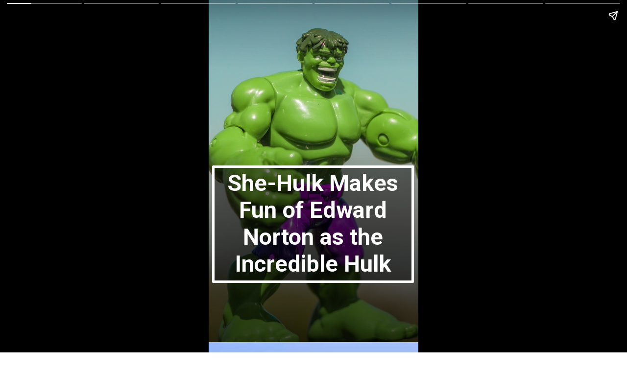

--- FILE ---
content_type: text/html; charset=utf-8
request_url: https://shobdochari.com/web-stories/she-hulk-makes-fun-of-edward-norton/
body_size: 8218
content:
<!DOCTYPE html>
<html amp="" lang="en-US" transformed="self;v=1" i-amphtml-layout=""><head><meta charset="utf-8"><meta name="viewport" content="width=device-width,minimum-scale=1"><link rel="modulepreload" href="https://cdn.ampproject.org/v0.mjs" as="script" crossorigin="anonymous"><link rel="preconnect" href="https://cdn.ampproject.org"><link rel="preload" as="script" href="https://cdn.ampproject.org/v0/amp-story-1.0.js"><style amp-runtime="" i-amphtml-version="012512221826001">html{overflow-x:hidden!important}html.i-amphtml-fie{height:100%!important;width:100%!important}html:not([amp4ads]),html:not([amp4ads]) body{height:auto!important}html:not([amp4ads]) body{margin:0!important}body{-webkit-text-size-adjust:100%;-moz-text-size-adjust:100%;-ms-text-size-adjust:100%;text-size-adjust:100%}html.i-amphtml-singledoc.i-amphtml-embedded{-ms-touch-action:pan-y pinch-zoom;touch-action:pan-y pinch-zoom}html.i-amphtml-fie>body,html.i-amphtml-singledoc>body{overflow:visible!important}html.i-amphtml-fie:not(.i-amphtml-inabox)>body,html.i-amphtml-singledoc:not(.i-amphtml-inabox)>body{position:relative!important}html.i-amphtml-ios-embed-legacy>body{overflow-x:hidden!important;overflow-y:auto!important;position:absolute!important}html.i-amphtml-ios-embed{overflow-y:auto!important;position:static}#i-amphtml-wrapper{overflow-x:hidden!important;overflow-y:auto!important;position:absolute!important;top:0!important;left:0!important;right:0!important;bottom:0!important;margin:0!important;display:block!important}html.i-amphtml-ios-embed.i-amphtml-ios-overscroll,html.i-amphtml-ios-embed.i-amphtml-ios-overscroll>#i-amphtml-wrapper{-webkit-overflow-scrolling:touch!important}#i-amphtml-wrapper>body{position:relative!important;border-top:1px solid transparent!important}#i-amphtml-wrapper+body{visibility:visible}#i-amphtml-wrapper+body .i-amphtml-lightbox-element,#i-amphtml-wrapper+body[i-amphtml-lightbox]{visibility:hidden}#i-amphtml-wrapper+body[i-amphtml-lightbox] .i-amphtml-lightbox-element{visibility:visible}#i-amphtml-wrapper.i-amphtml-scroll-disabled,.i-amphtml-scroll-disabled{overflow-x:hidden!important;overflow-y:hidden!important}amp-instagram{padding:54px 0px 0px!important;background-color:#fff}amp-iframe iframe{box-sizing:border-box!important}[amp-access][amp-access-hide]{display:none}[subscriptions-dialog],body:not(.i-amphtml-subs-ready) [subscriptions-action],body:not(.i-amphtml-subs-ready) [subscriptions-section]{display:none!important}amp-experiment,amp-live-list>[update]{display:none}amp-list[resizable-children]>.i-amphtml-loading-container.amp-hidden{display:none!important}amp-list [fetch-error],amp-list[load-more] [load-more-button],amp-list[load-more] [load-more-end],amp-list[load-more] [load-more-failed],amp-list[load-more] [load-more-loading]{display:none}amp-list[diffable] div[role=list]{display:block}amp-story-page,amp-story[standalone]{min-height:1px!important;display:block!important;height:100%!important;margin:0!important;padding:0!important;overflow:hidden!important;width:100%!important}amp-story[standalone]{background-color:#000!important;position:relative!important}amp-story-page{background-color:#757575}amp-story .amp-active>div,amp-story .i-amphtml-loader-background{display:none!important}amp-story-page:not(:first-of-type):not([distance]):not([active]){transform:translateY(1000vh)!important}amp-autocomplete{position:relative!important;display:inline-block!important}amp-autocomplete>input,amp-autocomplete>textarea{padding:0.5rem;border:1px solid rgba(0,0,0,.33)}.i-amphtml-autocomplete-results,amp-autocomplete>input,amp-autocomplete>textarea{font-size:1rem;line-height:1.5rem}[amp-fx^=fly-in]{visibility:hidden}amp-script[nodom],amp-script[sandboxed]{position:fixed!important;top:0!important;width:1px!important;height:1px!important;overflow:hidden!important;visibility:hidden}
/*# sourceURL=/css/ampdoc.css*/[hidden]{display:none!important}.i-amphtml-element{display:inline-block}.i-amphtml-blurry-placeholder{transition:opacity 0.3s cubic-bezier(0.0,0.0,0.2,1)!important;pointer-events:none}[layout=nodisplay]:not(.i-amphtml-element){display:none!important}.i-amphtml-layout-fixed,[layout=fixed][width][height]:not(.i-amphtml-layout-fixed){display:inline-block;position:relative}.i-amphtml-layout-responsive,[layout=responsive][width][height]:not(.i-amphtml-layout-responsive),[width][height][heights]:not([layout]):not(.i-amphtml-layout-responsive),[width][height][sizes]:not(img):not([layout]):not(.i-amphtml-layout-responsive){display:block;position:relative}.i-amphtml-layout-intrinsic,[layout=intrinsic][width][height]:not(.i-amphtml-layout-intrinsic){display:inline-block;position:relative;max-width:100%}.i-amphtml-layout-intrinsic .i-amphtml-sizer{max-width:100%}.i-amphtml-intrinsic-sizer{max-width:100%;display:block!important}.i-amphtml-layout-container,.i-amphtml-layout-fixed-height,[layout=container],[layout=fixed-height][height]:not(.i-amphtml-layout-fixed-height){display:block;position:relative}.i-amphtml-layout-fill,.i-amphtml-layout-fill.i-amphtml-notbuilt,[layout=fill]:not(.i-amphtml-layout-fill),body noscript>*{display:block;overflow:hidden!important;position:absolute;top:0;left:0;bottom:0;right:0}body noscript>*{position:absolute!important;width:100%;height:100%;z-index:2}body noscript{display:inline!important}.i-amphtml-layout-flex-item,[layout=flex-item]:not(.i-amphtml-layout-flex-item){display:block;position:relative;-ms-flex:1 1 auto;flex:1 1 auto}.i-amphtml-layout-fluid{position:relative}.i-amphtml-layout-size-defined{overflow:hidden!important}.i-amphtml-layout-awaiting-size{position:absolute!important;top:auto!important;bottom:auto!important}i-amphtml-sizer{display:block!important}@supports (aspect-ratio:1/1){i-amphtml-sizer.i-amphtml-disable-ar{display:none!important}}.i-amphtml-blurry-placeholder,.i-amphtml-fill-content{display:block;height:0;max-height:100%;max-width:100%;min-height:100%;min-width:100%;width:0;margin:auto}.i-amphtml-layout-size-defined .i-amphtml-fill-content{position:absolute;top:0;left:0;bottom:0;right:0}.i-amphtml-replaced-content,.i-amphtml-screen-reader{padding:0!important;border:none!important}.i-amphtml-screen-reader{position:fixed!important;top:0px!important;left:0px!important;width:4px!important;height:4px!important;opacity:0!important;overflow:hidden!important;margin:0!important;display:block!important;visibility:visible!important}.i-amphtml-screen-reader~.i-amphtml-screen-reader{left:8px!important}.i-amphtml-screen-reader~.i-amphtml-screen-reader~.i-amphtml-screen-reader{left:12px!important}.i-amphtml-screen-reader~.i-amphtml-screen-reader~.i-amphtml-screen-reader~.i-amphtml-screen-reader{left:16px!important}.i-amphtml-unresolved{position:relative;overflow:hidden!important}.i-amphtml-select-disabled{-webkit-user-select:none!important;-ms-user-select:none!important;user-select:none!important}.i-amphtml-notbuilt,[layout]:not(.i-amphtml-element),[width][height][heights]:not([layout]):not(.i-amphtml-element),[width][height][sizes]:not(img):not([layout]):not(.i-amphtml-element){position:relative;overflow:hidden!important;color:transparent!important}.i-amphtml-notbuilt:not(.i-amphtml-layout-container)>*,[layout]:not([layout=container]):not(.i-amphtml-element)>*,[width][height][heights]:not([layout]):not(.i-amphtml-element)>*,[width][height][sizes]:not([layout]):not(.i-amphtml-element)>*{display:none}amp-img:not(.i-amphtml-element)[i-amphtml-ssr]>img.i-amphtml-fill-content{display:block}.i-amphtml-notbuilt:not(.i-amphtml-layout-container),[layout]:not([layout=container]):not(.i-amphtml-element),[width][height][heights]:not([layout]):not(.i-amphtml-element),[width][height][sizes]:not(img):not([layout]):not(.i-amphtml-element){color:transparent!important;line-height:0!important}.i-amphtml-ghost{visibility:hidden!important}.i-amphtml-element>[placeholder],[layout]:not(.i-amphtml-element)>[placeholder],[width][height][heights]:not([layout]):not(.i-amphtml-element)>[placeholder],[width][height][sizes]:not([layout]):not(.i-amphtml-element)>[placeholder]{display:block;line-height:normal}.i-amphtml-element>[placeholder].amp-hidden,.i-amphtml-element>[placeholder].hidden{visibility:hidden}.i-amphtml-element:not(.amp-notsupported)>[fallback],.i-amphtml-layout-container>[placeholder].amp-hidden,.i-amphtml-layout-container>[placeholder].hidden{display:none}.i-amphtml-layout-size-defined>[fallback],.i-amphtml-layout-size-defined>[placeholder]{position:absolute!important;top:0!important;left:0!important;right:0!important;bottom:0!important;z-index:1}amp-img[i-amphtml-ssr]:not(.i-amphtml-element)>[placeholder]{z-index:auto}.i-amphtml-notbuilt>[placeholder]{display:block!important}.i-amphtml-hidden-by-media-query{display:none!important}.i-amphtml-element-error{background:red!important;color:#fff!important;position:relative!important}.i-amphtml-element-error:before{content:attr(error-message)}i-amp-scroll-container,i-amphtml-scroll-container{position:absolute;top:0;left:0;right:0;bottom:0;display:block}i-amp-scroll-container.amp-active,i-amphtml-scroll-container.amp-active{overflow:auto;-webkit-overflow-scrolling:touch}.i-amphtml-loading-container{display:block!important;pointer-events:none;z-index:1}.i-amphtml-notbuilt>.i-amphtml-loading-container{display:block!important}.i-amphtml-loading-container.amp-hidden{visibility:hidden}.i-amphtml-element>[overflow]{cursor:pointer;position:relative;z-index:2;visibility:hidden;display:initial;line-height:normal}.i-amphtml-layout-size-defined>[overflow]{position:absolute}.i-amphtml-element>[overflow].amp-visible{visibility:visible}template{display:none!important}.amp-border-box,.amp-border-box *,.amp-border-box :after,.amp-border-box :before{box-sizing:border-box}amp-pixel{display:none!important}amp-analytics,amp-auto-ads,amp-story-auto-ads{position:fixed!important;top:0!important;width:1px!important;height:1px!important;overflow:hidden!important;visibility:hidden}amp-story{visibility:hidden!important}html.i-amphtml-fie>amp-analytics{position:initial!important}[visible-when-invalid]:not(.visible),form [submit-error],form [submit-success],form [submitting]{display:none}amp-accordion{display:block!important}@media (min-width:1px){:where(amp-accordion>section)>:first-child{margin:0;background-color:#efefef;padding-right:20px;border:1px solid #dfdfdf}:where(amp-accordion>section)>:last-child{margin:0}}amp-accordion>section{float:none!important}amp-accordion>section>*{float:none!important;display:block!important;overflow:hidden!important;position:relative!important}amp-accordion,amp-accordion>section{margin:0}amp-accordion:not(.i-amphtml-built)>section>:last-child{display:none!important}amp-accordion:not(.i-amphtml-built)>section[expanded]>:last-child{display:block!important}
/*# sourceURL=/css/ampshared.css*/</style><meta name="amp-story-generator-name" content="Web Stories for WordPress"><meta name="amp-story-generator-version" content="1.42.0"><meta name="description" content="She-Hulk Makes Fun of Edward Norton as the Incredible Hulk. like in the case of Terrence Howard, who was apparently having pay problems for his War Machine part and had to be replaced by Don Cheadle."><meta name="robots" content="follow, index, max-snippet:-1, max-video-preview:-1, max-image-preview:large"><meta property="og:locale" content="en_US"><meta property="og:type" content="article"><meta property="og:title" content="She-Hulk Makes Fun Of Edward Norton As The Incredible Hulk | Shobdochari"><meta property="og:description" content="She-Hulk Makes Fun of Edward Norton as the Incredible Hulk. like in the case of Terrence Howard, who was apparently having pay problems for his War Machine part and had to be replaced by Don Cheadle."><meta property="og:url" content="https://shobdochari.com/web-stories/she-hulk-makes-fun-of-edward-norton/"><meta property="og:site_name" content="Shobdochari.com"><meta property="article:publisher" content="https://www.facebook.com/shobdochari"><meta property="article:author" content="https://www.facebook.com/krishnakhan19/"><meta property="og:image" content="https://shobdochari.com/wp-content/uploads/2022/08/cropped-limor-zellermayer-j5MCxwaP0R0-unsplash-1-min.jpg"><meta property="og:image:secure_url" content="https://shobdochari.com/wp-content/uploads/2022/08/cropped-limor-zellermayer-j5MCxwaP0R0-unsplash-1-min.jpg"><meta property="og:image:width" content="640"><meta property="og:image:height" content="853"><meta property="og:image:alt" content="She-Hulk Makes Fun of Edward Norton as the Incredible Hulk"><meta property="og:image:type" content="image/jpeg"><meta property="article:published_time" content="2022-10-28T01:49:46-04:00"><meta name="twitter:card" content="summary_large_image"><meta name="twitter:title" content="She-Hulk Makes Fun Of Edward Norton As The Incredible Hulk | Shobdochari"><meta name="twitter:description" content="She-Hulk Makes Fun of Edward Norton as the Incredible Hulk. like in the case of Terrence Howard, who was apparently having pay problems for his War Machine part and had to be replaced by Don Cheadle."><meta name="twitter:image" content="https://shobdochari.com/wp-content/uploads/2022/08/cropped-limor-zellermayer-j5MCxwaP0R0-unsplash-1-min.jpg"><meta name="generator" content="WordPress 6.8.3"><meta name="msapplication-TileImage" content="https://shobdochari.com/wp-content/uploads/2023/08/cropped-letter-s-270x270.png"><link rel="preconnect" href="https://fonts.gstatic.com" crossorigin=""><link rel="dns-prefetch" href="https://fonts.gstatic.com"><link href="https://shobdochari.com/wp-content/uploads/2022/08/limor-zellermayer-j5MCxwaP0R0-unsplash-1-min.jpg" rel="preload" as="image"><link rel="preconnect" href="https://fonts.gstatic.com/" crossorigin=""><script async="" src="https://cdn.ampproject.org/v0.mjs" type="module" crossorigin="anonymous"></script><script async nomodule src="https://cdn.ampproject.org/v0.js" crossorigin="anonymous"></script><script async="" src="https://cdn.ampproject.org/v0/amp-story-1.0.mjs" custom-element="amp-story" type="module" crossorigin="anonymous"></script><script async nomodule src="https://cdn.ampproject.org/v0/amp-story-1.0.js" crossorigin="anonymous" custom-element="amp-story"></script><script src="https://cdn.ampproject.org/v0/amp-story-auto-ads-0.1.mjs" async="" custom-element="amp-story-auto-ads" type="module" crossorigin="anonymous"></script><script async nomodule src="https://cdn.ampproject.org/v0/amp-story-auto-ads-0.1.js" crossorigin="anonymous" custom-element="amp-story-auto-ads"></script><script src="https://cdn.ampproject.org/v0/amp-story-auto-analytics-0.1.mjs" async="" custom-element="amp-story-auto-analytics" type="module" crossorigin="anonymous"></script><script async nomodule src="https://cdn.ampproject.org/v0/amp-story-auto-analytics-0.1.js" crossorigin="anonymous" custom-element="amp-story-auto-analytics"></script><link rel="icon" href="https://shobdochari.com/wp-content/uploads/2023/08/cropped-letter-s-32x32.png" sizes="32x32"><link rel="icon" href="https://shobdochari.com/wp-content/uploads/2023/08/cropped-letter-s-192x192.png" sizes="192x192"><link href="https://fonts.googleapis.com/css2?display=swap&amp;family=Roboto%3Awght%40400%3B700" rel="stylesheet"><style amp-custom="">h1,h3{font-weight:normal}amp-story-page{background-color:#131516}amp-story-grid-layer{overflow:visible}@media (max-aspect-ratio: 9 / 16){@media (min-aspect-ratio: 320 / 678){amp-story-grid-layer.grid-layer{margin-top:calc(( 100% / .5625 - 100% / .66666666666667 ) / 2)}}}.page-fullbleed-area,.page-background-overlay-area{position:absolute;overflow:hidden;width:100%;left:0;height:calc(1.1851851851852 * 100%);top:calc(( 1 - 1.1851851851852 ) * 100% / 2)}.element-overlay-area{position:absolute;width:100%;height:100%;top:0;left:0}.page-safe-area{overflow:visible;position:absolute;top:0;bottom:0;left:0;right:0;width:100%;height:calc(.84375 * 100%);margin:auto 0}.mask{position:absolute;overflow:hidden}.fill{position:absolute;top:0;left:0;right:0;bottom:0;margin:0}._82d8884{background-color:#8da8a1}._6120891{position:absolute;pointer-events:none;left:0;top:-9.25926%;width:100%;height:118.51852%;opacity:1}._89d52dd{pointer-events:initial;width:100%;height:100%;display:block;position:absolute;top:0;left:0;z-index:0}._a0c7ad2{position:absolute;width:266.66667%;height:100%;left:-83.33334%;top:0%}._5894a3f{background-image:linear-gradient(.5turn,rgba(0,0,0,0) 40%,rgba(0,0,0,.5) 100%)}._cff5e1d{position:absolute;pointer-events:none;left:calc(2.91262% - 5px);top:calc(47.411% - 5px);width:calc(93.68932% + 10px);height:calc(35.76052% + 10px);opacity:1}._de00407{top:0;left:0;right:0;bottom:0;width:100%;height:100%;position:absolute;border-width:5px 5px 5px 5px;border-color:rgba(255,255,255,1);border-style:solid;border-radius:.51813471502591% .51813471502591% .51813471502591% .51813471502591%/.90497737556561% .90497737556561% .90497737556561% .90497737556561%;pointer-events:initial;display:block;z-index:0;background-clip:content-box;background-color:rgba(2,0,0,.44)}._acde49b{white-space:pre-line;overflow-wrap:break-word;word-break:break-word;margin:-.10565090673575% 0;font-family:"Roboto",sans-serif;font-size:.728155em;line-height:1.19;text-align:center;padding:1.0362694300518% 2.0725388601036%;color:#000}._14af73e{font-weight:700;color:#fff}._d719d36{background-color:#2d5250}._f0c8e08{background-image:linear-gradient(.5turn,rgba(0,0,0,0) 0%,rgba(0,0,0,.7) 100%)}._bde5859{position:absolute;pointer-events:none;left:0;top:66.34304%;width:100%;height:19.09385%;opacity:1}._8181266{pointer-events:initial;width:100%;height:100%;display:block;position:absolute;top:0;left:0;z-index:0;border-radius:.48543689320388% .48543689320388% .48543689320388% .48543689320388%/1.6949152542373% 1.6949152542373% 1.6949152542373% 1.6949152542373%;background-clip:content-box;background-color:rgba(12,1,1,.32)}._b3edabd{white-space:pre-line;overflow-wrap:break-word;word-break:break-word;margin:-.078504247572815% 0;font-family:"Roboto",sans-serif;font-size:.372168em;line-height:1.2;text-align:center;padding:.97087378640777% 1.9417475728155%;color:#000}._4bbb41a{color:#fff}._f09cc7b{background-color:#000}._dc67a5c{will-change:transform}._24f2bc8{position:absolute;pointer-events:none;left:-3.64078%;top:-9.2233%;width:205.82524%;height:118.77023%;opacity:.5}._e304198{position:absolute;width:129.83491%;height:100%;left:-14.91746%;top:0%}._6447f0a{background-color:#b6b9a1}._9fb3181{position:absolute;pointer-events:none;left:0;top:66.34304%;width:100%;height:23.46278%;opacity:1}._ac3cedf{pointer-events:initial;width:100%;height:100%;display:block;position:absolute;top:0;left:0;z-index:0;border-radius:.48543689320388% .48543689320388% .48543689320388% .48543689320388%/1.3793103448276% 1.3793103448276% 1.3793103448276% 1.3793103448276%;background-clip:content-box;background-color:rgba(12,1,1,.32)}._48642d1{position:absolute;pointer-events:none;left:0;top:66.34304%;width:100%;height:14.40129%;opacity:1}._6529c8f{pointer-events:initial;width:100%;height:100%;display:block;position:absolute;top:0;left:0;z-index:0;border-radius:.48543689320388% .48543689320388% .48543689320388% .48543689320388%/2.247191011236% 2.247191011236% 2.247191011236% 2.247191011236%;background-clip:content-box;background-color:rgba(12,1,1,.32)}._5de6b7e{background-color:#4e4443}._5f52f67{position:absolute;width:118.54167%;height:100%;left:-9.27083%;top:0%}._b8f2590{position:absolute;pointer-events:none;left:0;top:66.34304%;width:100%;height:28.15534%;opacity:1}._f7985b0{pointer-events:initial;width:100%;height:100%;display:block;position:absolute;top:0;left:0;z-index:0;border-radius:.48543689320388% .48543689320388% .48543689320388% .48543689320388%/1.1494252873563% 1.1494252873563% 1.1494252873563% 1.1494252873563%;background-clip:content-box;background-color:rgba(12,1,1,.32)}._97486b3{background-color:#b29d99}._1f75e3b{position:absolute;width:100%;height:100%;left:0%;top:0%}

/*# sourceURL=amp-custom.css */</style><link rel="alternate" type="application/rss+xml" title="Shobdochari » Feed" href="https://shobdochari.com/feed/"><link rel="alternate" type="application/rss+xml" title="Shobdochari » Comments Feed" href="https://shobdochari.com/comments/feed/"><link rel="alternate" type="application/rss+xml" title="Shobdochari » Stories Feed" href="https://shobdochari.com/web-stories/feed/"><title>She-Hulk Makes Fun Of Edward Norton As The Incredible Hulk | Shobdochari</title><link rel="canonical" href="https://shobdochari.com/web-stories/she-hulk-makes-fun-of-edward-norton/"><script type="application/ld+json" class="rank-math-schema">{"@context":"https://schema.org","@graph":[{"@type":"Organization","@id":"https://shobdochari.com/#organization","name":"shobdochari.com","url":"https://shobdochari.com","sameAs":["https://www.facebook.com/shobdochari"],"logo":{"@type":"ImageObject","@id":"https://shobdochari.com/#logo","url":"https://shobdochari.com/wp-content/uploads/2022/08/shobdochari-favicons-1-96x96.png","width":"96","height":"96"}},{"@type":"WebSite","@id":"https://shobdochari.com/#website","url":"https://shobdochari.com","name":"Shobdochari.com","alternateName":"Shobdochari","publisher":{"@id":"https://shobdochari.com/#organization"},"inLanguage":"en-US"},{"@type":"ImageObject","@id":"https://shobdochari.com/wp-content/uploads/2022/08/cropped-limor-zellermayer-j5MCxwaP0R0-unsplash-1-min.jpg","url":"https://shobdochari.com/wp-content/uploads/2022/08/cropped-limor-zellermayer-j5MCxwaP0R0-unsplash-1-min.jpg","width":"640","height":"853","caption":"She-Hulk Makes Fun of Edward Norton as the Incredible Hulk","inLanguage":"en-US"},{"@type":"BreadcrumbList","@id":"https://shobdochari.com/web-stories/she-hulk-makes-fun-of-edward-norton/#breadcrumb","itemListElement":[{"@type":"ListItem","position":"1","item":{"@id":"https://shobdochari.com","name":"Home"}},{"@type":"ListItem","position":"2","item":{"@id":"https://shobdochari.com/web-stories/","name":"Stories"}},{"@type":"ListItem","position":"3","item":{"@id":"https://shobdochari.com/web-stories/she-hulk-makes-fun-of-edward-norton/","name":"She-Hulk Makes Fun of Edward Norton as the Incredible Hulk"}}]},{"@type":"WebPage","@id":"https://shobdochari.com/web-stories/she-hulk-makes-fun-of-edward-norton/#webpage","url":"https://shobdochari.com/web-stories/she-hulk-makes-fun-of-edward-norton/","name":"She-Hulk Makes Fun Of Edward Norton As The Incredible Hulk | Shobdochari","datePublished":"2022-10-28T01:49:46-04:00","dateModified":"2022-10-28T01:49:46-04:00","isPartOf":{"@id":"https://shobdochari.com/#website"},"primaryImageOfPage":{"@id":"https://shobdochari.com/wp-content/uploads/2022/08/cropped-limor-zellermayer-j5MCxwaP0R0-unsplash-1-min.jpg"},"inLanguage":"en-US","breadcrumb":{"@id":"https://shobdochari.com/web-stories/she-hulk-makes-fun-of-edward-norton/#breadcrumb"}},{"@type":"Person","@id":"https://shobdochari.com/web-stories/she-hulk-makes-fun-of-edward-norton/#author","name":"Admin","image":{"@type":"ImageObject","@id":"https://shobdochari.com/wp-content/litespeed/avatar/d1ea711d439b0ce42d3b1bdac473e647.jpg?ver=1768921655","url":"https://shobdochari.com/wp-content/litespeed/avatar/d1ea711d439b0ce42d3b1bdac473e647.jpg?ver=1768921655","caption":"Admin","inLanguage":"en-US"},"sameAs":["https://shobdochari.com","https://www.facebook.com/krishnakhan19/"],"worksFor":{"@id":"https://shobdochari.com/#organization"}},{"@type":"Article","headline":"She-Hulk Makes Fun Of Edward Norton As The Incredible Hulk | Shobdochari","datePublished":"2022-10-28T01:49:46-04:00","dateModified":"2022-10-28T01:49:46-04:00","author":{"@id":"https://shobdochari.com/web-stories/she-hulk-makes-fun-of-edward-norton/#author","name":"Admin"},"publisher":{"@id":"https://shobdochari.com/#organization"},"description":"She-Hulk Makes Fun of Edward Norton as the Incredible Hulk. like in the case of Terrence Howard, who was apparently having pay problems for his War Machine part and had to be replaced by Don Cheadle.","name":"She-Hulk Makes Fun Of Edward Norton As The Incredible Hulk | Shobdochari","@id":"https://shobdochari.com/web-stories/she-hulk-makes-fun-of-edward-norton/#richSnippet","isPartOf":{"@id":"https://shobdochari.com/web-stories/she-hulk-makes-fun-of-edward-norton/#webpage"},"image":{"@id":"https://shobdochari.com/wp-content/uploads/2022/08/cropped-limor-zellermayer-j5MCxwaP0R0-unsplash-1-min.jpg"},"inLanguage":"en-US","mainEntityOfPage":{"@id":"https://shobdochari.com/web-stories/she-hulk-makes-fun-of-edward-norton/#webpage"}}]}</script><link rel="https://api.w.org/" href="https://shobdochari.com/wp-json/"><link rel="alternate" title="JSON" type="application/json" href="https://shobdochari.com/wp-json/web-stories/v1/web-story/4138"><link rel="EditURI" type="application/rsd+xml" title="RSD" href="https://shobdochari.com/xmlrpc.php?rsd"><link rel="prev" title="A $20,000 investment might return $350,000" href="https://shobdochari.com/web-stories/a-20000-investment-might-return-350000/"><link rel="next" title="Bubba Wallace’s sponsors select a new car" href="https://shobdochari.com/web-stories/bubba-wallaces-sponsors-select-a-new-car/"><link rel="shortlink" href="https://shobdochari.com/?p=4138"><link rel="alternate" title="oEmbed (JSON)" type="application/json+oembed" href="https://shobdochari.com/wp-json/oembed/1.0/embed?url=https%3A%2F%2Fshobdochari.com%2Fweb-stories%2Fshe-hulk-makes-fun-of-edward-norton%2F"><link rel="alternate" title="oEmbed (XML)" type="text/xml+oembed" href="https://shobdochari.com/wp-json/oembed/1.0/embed?url=https%3A%2F%2Fshobdochari.com%2Fweb-stories%2Fshe-hulk-makes-fun-of-edward-norton%2F&amp;format=xml"><link rel="apple-touch-icon" href="https://shobdochari.com/wp-content/uploads/2023/08/cropped-letter-s-180x180.png"><script amp-onerror="">document.querySelector("script[src*='/v0.js']").onerror=function(){document.querySelector('style[amp-boilerplate]').textContent=''}</script><style amp-boilerplate="">body{-webkit-animation:-amp-start 8s steps(1,end) 0s 1 normal both;-moz-animation:-amp-start 8s steps(1,end) 0s 1 normal both;-ms-animation:-amp-start 8s steps(1,end) 0s 1 normal both;animation:-amp-start 8s steps(1,end) 0s 1 normal both}@-webkit-keyframes -amp-start{from{visibility:hidden}to{visibility:visible}}@-moz-keyframes -amp-start{from{visibility:hidden}to{visibility:visible}}@-ms-keyframes -amp-start{from{visibility:hidden}to{visibility:visible}}@-o-keyframes -amp-start{from{visibility:hidden}to{visibility:visible}}@keyframes -amp-start{from{visibility:hidden}to{visibility:visible}}</style><noscript><style amp-boilerplate="">body{-webkit-animation:none;-moz-animation:none;-ms-animation:none;animation:none}</style></noscript><link rel="stylesheet" amp-extension="amp-story" href="https://cdn.ampproject.org/v0/amp-story-1.0.css"><script amp-story-dvh-polyfill="">"use strict";if(!self.CSS||!CSS.supports||!CSS.supports("height:1dvh")){function e(){document.documentElement.style.setProperty("--story-dvh",innerHeight/100+"px","important")}addEventListener("resize",e,{passive:!0}),e()}</script></head><body><amp-story standalone="" publisher="Shobdochari" publisher-logo-src="https://shobdochari.com/wp-content/uploads/2022/08/shobdochari-favicons-1.png" title="She-Hulk Makes Fun of Edward Norton as the Incredible Hulk" poster-portrait-src="https://shobdochari.com/wp-content/uploads/2022/08/cropped-limor-zellermayer-j5MCxwaP0R0-unsplash-1-min.jpg" class="i-amphtml-layout-container" i-amphtml-layout="container"><amp-story-page id="05cd4dc0-e517-4508-b428-80ea87faea05" auto-advance-after="7s" class="i-amphtml-layout-container" i-amphtml-layout="container"><amp-story-grid-layer template="vertical" aspect-ratio="412:618" class="grid-layer i-amphtml-layout-container" i-amphtml-layout="container" style="--aspect-ratio:412/618;"><div class="_82d8884 page-fullbleed-area"><div class="page-safe-area"><div class="_6120891"><div class="_89d52dd mask" id="el-8333440b-6c76-4ff6-b8ed-9c4443a2f9fc"><div data-leaf-element="true" class="_a0c7ad2"><amp-img layout="fill" src="https://shobdochari.com/wp-content/uploads/2022/08/limor-zellermayer-j5MCxwaP0R0-unsplash-1-min.jpg" alt="" srcset="https://shobdochari.com/wp-content/uploads/2022/08/limor-zellermayer-j5MCxwaP0R0-unsplash-1-min.jpg 1920w, https://shobdochari.com/wp-content/uploads/2022/08/limor-zellermayer-j5MCxwaP0R0-unsplash-1-min-1536x1024.jpg 1536w, https://shobdochari.com/wp-content/uploads/2022/08/limor-zellermayer-j5MCxwaP0R0-unsplash-1-min-1024x683.jpg 1024w, https://shobdochari.com/wp-content/uploads/2022/08/limor-zellermayer-j5MCxwaP0R0-unsplash-1-min-768x512.jpg 768w, https://shobdochari.com/wp-content/uploads/2022/08/limor-zellermayer-j5MCxwaP0R0-unsplash-1-min-300x200.jpg 300w, https://shobdochari.com/wp-content/uploads/2022/08/limor-zellermayer-j5MCxwaP0R0-unsplash-1-min-150x100.jpg 150w" sizes="(min-width: 1024px) 120vh, 267vw" disable-inline-width="true" class="i-amphtml-layout-fill i-amphtml-layout-size-defined" i-amphtml-layout="fill"></amp-img></div><div class="_5894a3f element-overlay-area"></div></div></div><div class="_5894a3f page-background-overlay-area"></div></div></div></amp-story-grid-layer><amp-story-grid-layer template="vertical" aspect-ratio="412:618" class="grid-layer i-amphtml-layout-container" i-amphtml-layout="container" style="--aspect-ratio:412/618;"><div class="page-fullbleed-area"><div class="page-safe-area"><div class="_cff5e1d"><div id="el-47e4c46e-7bb0-4e8d-b0df-0d20914af340" class="_de00407"><h1 class="_acde49b fill text-wrapper"><span><span class="_14af73e">She-Hulk Makes Fun of Edward Norton as the Incredible Hulk</span></span></h1></div></div></div></div></amp-story-grid-layer></amp-story-page><amp-story-page id="324e823e-9a0c-4310-981d-06d0fbd24fa4" auto-advance-after="7s" class="i-amphtml-layout-container" i-amphtml-layout="container"><amp-story-grid-layer template="vertical" aspect-ratio="412:618" class="grid-layer i-amphtml-layout-container" i-amphtml-layout="container" style="--aspect-ratio:412/618;"><div class="_d719d36 page-fullbleed-area"><div class="page-safe-area"><div class="_6120891"><div class="_89d52dd mask" id="el-66ee6f6a-e66e-47a6-90d8-90cff8f53d98"><div data-leaf-element="true" class="_a0c7ad2"><amp-img layout="fill" src="https://shobdochari.com/wp-content/uploads/2022/08/joni-ludlow-GwL0qnUBXlU-unsplash-min.jpg" alt="" srcset="https://shobdochari.com/wp-content/uploads/2022/08/joni-ludlow-GwL0qnUBXlU-unsplash-min.jpg 1920w, https://shobdochari.com/wp-content/uploads/2022/08/joni-ludlow-GwL0qnUBXlU-unsplash-min-1536x1024.jpg 1536w, https://shobdochari.com/wp-content/uploads/2022/08/joni-ludlow-GwL0qnUBXlU-unsplash-min-1024x683.jpg 1024w, https://shobdochari.com/wp-content/uploads/2022/08/joni-ludlow-GwL0qnUBXlU-unsplash-min-768x512.jpg 768w, https://shobdochari.com/wp-content/uploads/2022/08/joni-ludlow-GwL0qnUBXlU-unsplash-min-300x200.jpg 300w, https://shobdochari.com/wp-content/uploads/2022/08/joni-ludlow-GwL0qnUBXlU-unsplash-min-150x100.jpg 150w" sizes="(min-width: 1024px) 120vh, 267vw" disable-inline-width="true" class="i-amphtml-layout-fill i-amphtml-layout-size-defined" i-amphtml-layout="fill"></amp-img></div><div class="_f0c8e08 element-overlay-area"></div></div></div><div class="_f0c8e08 page-background-overlay-area"></div></div></div></amp-story-grid-layer><amp-story-grid-layer template="vertical" aspect-ratio="412:618" class="grid-layer i-amphtml-layout-container" i-amphtml-layout="container" style="--aspect-ratio:412/618;"><div class="page-fullbleed-area"><div class="page-safe-area"><div class="_bde5859"><div id="el-8dcd4e5c-8dcc-4457-8517-772cf94ce9cd" class="_8181266"><h3 class="_b3edabd fill text-wrapper"><span><span class="_4bbb41a">It makes sense because many actors have scheduling problems, especially with well-known series. While some are mired in much greater conflict,</span></span></h3></div></div></div></div></amp-story-grid-layer></amp-story-page><amp-story-page id="15a7da50-e9b8-4581-952d-b24715d06b17" auto-advance-after="7s" class="i-amphtml-layout-container" i-amphtml-layout="container"><amp-story-grid-layer template="vertical" aspect-ratio="412:618" class="grid-layer i-amphtml-layout-container" i-amphtml-layout="container" style="--aspect-ratio:412/618;"><div class="_f09cc7b page-fullbleed-area"><div class="page-safe-area"><div class="_6120891"><div class="_89d52dd mask" id="el-cc59e8fd-aa09-4a83-a28f-1838fec24a63"><div class="_dc67a5c fill"></div></div></div></div></div></amp-story-grid-layer><amp-story-grid-layer template="vertical" aspect-ratio="412:618" class="grid-layer i-amphtml-layout-container" i-amphtml-layout="container" style="--aspect-ratio:412/618;"><div class="page-fullbleed-area"><div class="page-safe-area"><div class="_24f2bc8"><div class="_89d52dd mask" id="el-3c7d0a98-8b21-48b2-87fa-d31090ab9428"><div data-leaf-element="true" class="_e304198"><amp-img layout="fill" src="https://shobdochari.com/wp-content/uploads/2022/08/hermes-rivera-zZ6uR3uJriM-unsplash-min.jpg" alt="" srcset="https://shobdochari.com/wp-content/uploads/2022/08/hermes-rivera-zZ6uR3uJriM-unsplash-min.jpg 1920w, https://shobdochari.com/wp-content/uploads/2022/08/hermes-rivera-zZ6uR3uJriM-unsplash-min-1536x1024.jpg 1536w, https://shobdochari.com/wp-content/uploads/2022/08/hermes-rivera-zZ6uR3uJriM-unsplash-min-1024x683.jpg 1024w, https://shobdochari.com/wp-content/uploads/2022/08/hermes-rivera-zZ6uR3uJriM-unsplash-min-768x512.jpg 768w, https://shobdochari.com/wp-content/uploads/2022/08/hermes-rivera-zZ6uR3uJriM-unsplash-min-300x200.jpg 300w, https://shobdochari.com/wp-content/uploads/2022/08/hermes-rivera-zZ6uR3uJriM-unsplash-min-150x100.jpg 150w" sizes="(min-width: 1024px) 93vh, 206vw" disable-inline-width="true" class="i-amphtml-layout-fill i-amphtml-layout-size-defined" i-amphtml-layout="fill"></amp-img></div></div></div><div class="_bde5859"><div id="el-b95278b5-26a5-463a-bd4a-f4dbd4b937da" class="_8181266"><h3 class="_b3edabd fill text-wrapper"><span><span class="_4bbb41a">Like Terrence Howard, who had to be replaced by Don Cheadle because he reportedly experienced salary issues for his War Machine role.</span></span></h3></div></div></div></div></amp-story-grid-layer></amp-story-page><amp-story-page id="4ab672b4-19ce-4fb0-8a04-65a13ceff533" auto-advance-after="7s" class="i-amphtml-layout-container" i-amphtml-layout="container"><amp-story-grid-layer template="vertical" aspect-ratio="412:618" class="grid-layer i-amphtml-layout-container" i-amphtml-layout="container" style="--aspect-ratio:412/618;"><div class="_6447f0a page-fullbleed-area"><div class="page-safe-area"><div class="_6120891"><div class="_89d52dd mask" id="el-43373ce9-770b-4b4b-b405-94f49761cb60"><div data-leaf-element="true" class="_a0c7ad2"><amp-img layout="fill" src="https://shobdochari.com/wp-content/uploads/2022/08/gabriel-tovar-oTKanDGugaA-unsplash-min.jpg" alt="" srcset="https://shobdochari.com/wp-content/uploads/2022/08/gabriel-tovar-oTKanDGugaA-unsplash-min.jpg 1920w, https://shobdochari.com/wp-content/uploads/2022/08/gabriel-tovar-oTKanDGugaA-unsplash-min-1536x1024.jpg 1536w, https://shobdochari.com/wp-content/uploads/2022/08/gabriel-tovar-oTKanDGugaA-unsplash-min-1024x683.jpg 1024w, https://shobdochari.com/wp-content/uploads/2022/08/gabriel-tovar-oTKanDGugaA-unsplash-min-768x512.jpg 768w, https://shobdochari.com/wp-content/uploads/2022/08/gabriel-tovar-oTKanDGugaA-unsplash-min-300x200.jpg 300w, https://shobdochari.com/wp-content/uploads/2022/08/gabriel-tovar-oTKanDGugaA-unsplash-min-150x100.jpg 150w" sizes="(min-width: 1024px) 120vh, 267vw" disable-inline-width="true" class="i-amphtml-layout-fill i-amphtml-layout-size-defined" i-amphtml-layout="fill"></amp-img></div><div class="_f0c8e08 element-overlay-area"></div></div></div><div class="_f0c8e08 page-background-overlay-area"></div></div></div></amp-story-grid-layer><amp-story-grid-layer template="vertical" aspect-ratio="412:618" class="grid-layer i-amphtml-layout-container" i-amphtml-layout="container" style="--aspect-ratio:412/618;"><div class="page-fullbleed-area"><div class="page-safe-area"><div class="_9fb3181"><div id="el-9406759a-d767-45ab-9274-76a21e7028d7" class="_ac3cedf"><h3 class="_b3edabd fill text-wrapper"><span><span class="_4bbb41a">The most obvious casting alteration, though, is Mark Ruffalo's takeover of Ed Norton as Bruce Banner. She-Hulk: The attorney was able to somewhat lighten the situation.</span></span></h3></div></div></div></div></amp-story-grid-layer></amp-story-page><amp-story-page id="27522164-25ad-4e5b-8cd8-7cb8fcd9db67" auto-advance-after="7s" class="i-amphtml-layout-container" i-amphtml-layout="container"><amp-story-grid-layer template="vertical" aspect-ratio="412:618" class="grid-layer i-amphtml-layout-container" i-amphtml-layout="container" style="--aspect-ratio:412/618;"><div class="_d719d36 page-fullbleed-area"><div class="page-safe-area"><div class="_6120891"><div class="_89d52dd mask" id="el-6f0069cb-ebb3-44c0-acf1-570325b52c05"><div data-leaf-element="true" class="_a0c7ad2"><amp-img layout="fill" src="https://shobdochari.com/wp-content/uploads/2022/08/joni-ludlow-GwL0qnUBXlU-unsplash-min.jpg" alt="" srcset="https://shobdochari.com/wp-content/uploads/2022/08/joni-ludlow-GwL0qnUBXlU-unsplash-min.jpg 1920w, https://shobdochari.com/wp-content/uploads/2022/08/joni-ludlow-GwL0qnUBXlU-unsplash-min-1536x1024.jpg 1536w, https://shobdochari.com/wp-content/uploads/2022/08/joni-ludlow-GwL0qnUBXlU-unsplash-min-1024x683.jpg 1024w, https://shobdochari.com/wp-content/uploads/2022/08/joni-ludlow-GwL0qnUBXlU-unsplash-min-768x512.jpg 768w, https://shobdochari.com/wp-content/uploads/2022/08/joni-ludlow-GwL0qnUBXlU-unsplash-min-300x200.jpg 300w, https://shobdochari.com/wp-content/uploads/2022/08/joni-ludlow-GwL0qnUBXlU-unsplash-min-150x100.jpg 150w" sizes="(min-width: 1024px) 120vh, 267vw" disable-inline-width="true" class="i-amphtml-layout-fill i-amphtml-layout-size-defined" i-amphtml-layout="fill"></amp-img></div><div class="_f0c8e08 element-overlay-area"></div></div></div><div class="_f0c8e08 page-background-overlay-area"></div></div></div></amp-story-grid-layer><amp-story-grid-layer template="vertical" aspect-ratio="412:618" class="grid-layer i-amphtml-layout-container" i-amphtml-layout="container" style="--aspect-ratio:412/618;"><div class="page-fullbleed-area"><div class="page-safe-area"><div class="_48642d1"><div id="el-f016b12d-4e27-4a1c-ac50-667bc776ef19" class="_6529c8f"><h3 class="_b3edabd fill text-wrapper"><span><span class="_4bbb41a">Even while Marvel Studios has tried to steer clear of any references to this subject in their Multiverse,</span></span></h3></div></div></div></div></amp-story-grid-layer></amp-story-page><amp-story-page id="b3d041d5-97e9-472f-ad90-2766e6f03f54" auto-advance-after="7s" class="i-amphtml-layout-container" i-amphtml-layout="container"><amp-story-grid-layer template="vertical" aspect-ratio="412:618" class="grid-layer i-amphtml-layout-container" i-amphtml-layout="container" style="--aspect-ratio:412/618;"><div class="_82d8884 page-fullbleed-area"><div class="page-safe-area"><div class="_6120891"><div class="_89d52dd mask" id="el-5e4879ca-5e52-47f0-b607-1aa31a929b5d"><div data-leaf-element="true" class="_a0c7ad2"><amp-img layout="fill" src="https://shobdochari.com/wp-content/uploads/2022/08/limor-zellermayer-j5MCxwaP0R0-unsplash-1-min.jpg" alt="" srcset="https://shobdochari.com/wp-content/uploads/2022/08/limor-zellermayer-j5MCxwaP0R0-unsplash-1-min.jpg 1920w, https://shobdochari.com/wp-content/uploads/2022/08/limor-zellermayer-j5MCxwaP0R0-unsplash-1-min-1536x1024.jpg 1536w, https://shobdochari.com/wp-content/uploads/2022/08/limor-zellermayer-j5MCxwaP0R0-unsplash-1-min-1024x683.jpg 1024w, https://shobdochari.com/wp-content/uploads/2022/08/limor-zellermayer-j5MCxwaP0R0-unsplash-1-min-768x512.jpg 768w, https://shobdochari.com/wp-content/uploads/2022/08/limor-zellermayer-j5MCxwaP0R0-unsplash-1-min-300x200.jpg 300w, https://shobdochari.com/wp-content/uploads/2022/08/limor-zellermayer-j5MCxwaP0R0-unsplash-1-min-150x100.jpg 150w" sizes="(min-width: 1024px) 120vh, 267vw" disable-inline-width="true" class="i-amphtml-layout-fill i-amphtml-layout-size-defined" i-amphtml-layout="fill"></amp-img></div><div class="_f0c8e08 element-overlay-area"></div></div></div><div class="_f0c8e08 page-background-overlay-area"></div></div></div></amp-story-grid-layer><amp-story-grid-layer template="vertical" aspect-ratio="412:618" class="grid-layer i-amphtml-layout-container" i-amphtml-layout="container" style="--aspect-ratio:412/618;"><div class="page-fullbleed-area"><div class="page-safe-area"><div class="_48642d1"><div id="el-cc9fed5e-4f06-4452-afa7-e6e61dd6d1e5" class="_6529c8f"><h3 class="_b3edabd fill text-wrapper"><span><span class="_4bbb41a">particularly considering that Universal Pictures still holds the distribution rights to Hulk standalone films.</span></span></h3></div></div></div></div></amp-story-grid-layer></amp-story-page><amp-story-page id="e3276216-8f56-48c2-b2af-e27297ec8087" auto-advance-after="7s" class="i-amphtml-layout-container" i-amphtml-layout="container"><amp-story-grid-layer template="vertical" aspect-ratio="412:618" class="grid-layer i-amphtml-layout-container" i-amphtml-layout="container" style="--aspect-ratio:412/618;"><div class="_5de6b7e page-fullbleed-area"><div class="page-safe-area"><div class="_6120891"><div class="_89d52dd mask" id="el-318542e3-c3da-49da-94c1-3b5866dee9da"><div data-leaf-element="true" class="_5f52f67"><amp-img layout="fill" src="https://shobdochari.com/wp-content/uploads/2022/08/y-nasx-cbdBzEOWHQE-unsplash-min-scaled.jpg" alt="" srcset="https://shobdochari.com/wp-content/uploads/2022/08/y-nasx-cbdBzEOWHQE-unsplash-min-scaled.jpg 1707w, https://shobdochari.com/wp-content/uploads/2022/08/y-nasx-cbdBzEOWHQE-unsplash-min-1365x2048.jpg 1365w, https://shobdochari.com/wp-content/uploads/2022/08/y-nasx-cbdBzEOWHQE-unsplash-min-1024x1536.jpg 1024w, https://shobdochari.com/wp-content/uploads/2022/08/y-nasx-cbdBzEOWHQE-unsplash-min-768x1152.jpg 768w, https://shobdochari.com/wp-content/uploads/2022/08/y-nasx-cbdBzEOWHQE-unsplash-min-683x1024.jpg 683w, https://shobdochari.com/wp-content/uploads/2022/08/y-nasx-cbdBzEOWHQE-unsplash-min-200x300.jpg 200w, https://shobdochari.com/wp-content/uploads/2022/08/y-nasx-cbdBzEOWHQE-unsplash-min-150x225.jpg 150w" sizes="(min-width: 1024px) 53vh, 119vw" disable-inline-width="true" class="i-amphtml-layout-fill i-amphtml-layout-size-defined" i-amphtml-layout="fill"></amp-img></div><div class="_f0c8e08 element-overlay-area"></div></div></div><div class="_f0c8e08 page-background-overlay-area"></div></div></div></amp-story-grid-layer><amp-story-grid-layer template="vertical" aspect-ratio="412:618" class="grid-layer i-amphtml-layout-container" i-amphtml-layout="container" style="--aspect-ratio:412/618;"><div class="page-fullbleed-area"><div class="page-safe-area"><div class="_b8f2590"><div id="el-9afb872c-cb58-490e-b336-73b405a7fa97" class="_f7985b0"><h3 class="_b3edabd fill text-wrapper"><span><span class="_4bbb41a">Instead of giving in to her controlling cousin's demands that she become a superhero, Jen Walters had to call Bruce to let him know that she was beginning a new job with a law company.</span></span></h3></div></div></div></div></amp-story-grid-layer></amp-story-page><amp-story-page id="054c4f4f-45cf-4928-80af-7882ee9b4cc7" auto-advance-after="7s" class="i-amphtml-layout-container" i-amphtml-layout="container"><amp-story-grid-layer template="vertical" aspect-ratio="412:618" class="grid-layer i-amphtml-layout-container" i-amphtml-layout="container" style="--aspect-ratio:412/618;"><div class="_97486b3 page-fullbleed-area"><div class="page-safe-area"><div class="_6120891"><div class="_89d52dd mask" id="el-44a672e1-3aba-4693-9253-aaba799f20e4"><div data-leaf-element="true" class="_1f75e3b"><amp-img layout="fill" src="https://shobdochari.com/wp-content/uploads/2022/08/shobdochari.com-banner-9.png" alt="shobdochari.com banner 9" srcset="https://shobdochari.com/wp-content/uploads/2022/08/shobdochari.com-banner-9.png 720w, https://shobdochari.com/wp-content/uploads/2022/08/shobdochari.com-banner-9-576x1024.png 576w, https://shobdochari.com/wp-content/uploads/2022/08/shobdochari.com-banner-9-169x300.png 169w, https://shobdochari.com/wp-content/uploads/2022/08/shobdochari.com-banner-9-150x267.png 150w" sizes="(min-width: 1024px) 45vh, 100vw" disable-inline-width="true" class="i-amphtml-layout-fill i-amphtml-layout-size-defined" i-amphtml-layout="fill"></amp-img></div></div></div></div></div></amp-story-grid-layer><amp-story-grid-layer template="vertical" aspect-ratio="412:618" class="grid-layer i-amphtml-layout-container" i-amphtml-layout="container" style="--aspect-ratio:412/618;"><div class="page-fullbleed-area"><div class="page-safe-area"></div></div></amp-story-grid-layer><amp-story-page-outlink layout="nodisplay" cta-image="https://i0.wp.com/shobdochari.com/wp-content/uploads/2022/08/shobdochari-favicons.png?fit=180%2C180&amp;ssl=1" theme="light" class="i-amphtml-layout-nodisplay" hidden="hidden" i-amphtml-layout="nodisplay"><a href="https://shobdochari.com/web-stories/" target="_blank">READ MORE</a></amp-story-page-outlink></amp-story-page>		<amp-story-auto-analytics gtag-id="G-EKKPK6Q6VD" class="i-amphtml-layout-container" i-amphtml-layout="container"></amp-story-auto-analytics>
				<amp-story-auto-ads class="i-amphtml-layout-container" i-amphtml-layout="container">
			<script type="application/json">
				{
					"ad-attributes": {
						"type": "adsense",
						"data-ad-client": "ca-pub-8835602741145779",
						"data-ad-slot": "8902038590"
					}
				}
			</script>
		</amp-story-auto-ads>
		<amp-story-social-share layout="nodisplay" class="i-amphtml-layout-nodisplay" hidden="hidden" i-amphtml-layout="nodisplay"><script type="application/json">{"shareProviders":[{"provider":"twitter"},{"provider":"linkedin"},{"provider":"email"},{"provider":"system"}]}</script></amp-story-social-share></amp-story></body></html>
